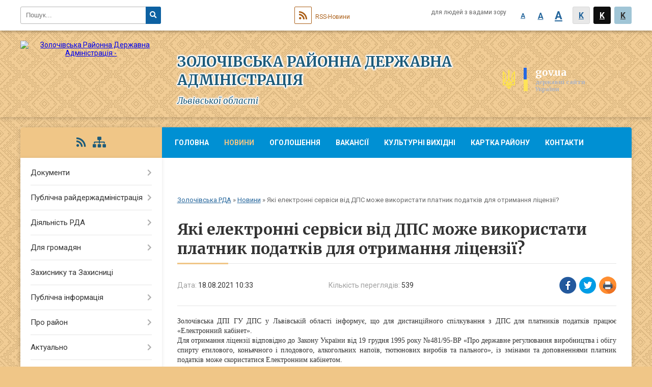

--- FILE ---
content_type: text/html; charset=UTF-8
request_url: https://zolochiv-rda.gov.ua/news/1629272061/
body_size: 12660
content:
<!DOCTYPE html>
<html lang="uk">
<head>
	<!--[if IE]><meta http-equiv="X-UA-Compatible" content="IE=edge"><![endif]-->
	<meta charset="utf-8">
	<meta name="viewport" content="width=device-width, initial-scale=1">
	<!--[if IE]><script>
		document.createElement('header');
		document.createElement('nav');
		document.createElement('main');
		document.createElement('section');
		document.createElement('article');
		document.createElement('aside');
		document.createElement('footer');
		document.createElement('figure');
		document.createElement('figcaption');
	</script><![endif]-->
	<title>Які електронні сервіси від ДПС може використати платник податків для отримання ліцензії? | Золочівська районна державна адміністрація Львівської області</title>
	<meta name="description" content="Золочівська ДПІ ГУ ДПС у Львівській області інформує, що для дистанційного спілкування з ДПС для платників податків працює &amp;laquo;Електронний кабінет&amp;raquo;. . . Для отримання ліцензії відповідно до Закону України від 19 грудня 1995 року №4">
	<meta name="keywords" content="Які, електронні, сервіси, від, ДПС, може, використати, платник, податків, для, отримання, ліцензії?, |, Золочівська, районна, державна, адміністрація, Львівської, області">

	
		<meta property="og:image" content="https://rada.info/upload/users_files/20858831/e8d03bc4ed79ae6f26f26b5a2ced790d.png">
	<meta property="og:image:width" content="960">
	<meta property="og:image:height" content="540">
			<meta property="og:title" content="Які електронні сервіси від ДПС може використати платник податків для отримання ліцензії?">
			<meta property="og:description" content="Золочівська ДПІ ГУ ДПС у Львівській області інформує, що для дистанційного спілкування з ДПС для платників податків працює &amp;laquo;Електронний кабінет&amp;raquo;. ">
			<meta property="og:type" content="article">
	<meta property="og:url" content="https://zolochiv-rda.gov.ua/news/1629272061/">
	
	
		<meta name="robots" content="">
		
	<link rel="apple-touch-icon" sizes="57x57" href="https://rda.org.ua/apple-icon-57x57.png">
	<link rel="apple-touch-icon" sizes="60x60" href="https://rda.org.ua/apple-icon-60x60.png">
	<link rel="apple-touch-icon" sizes="72x72" href="https://rda.org.ua/apple-icon-72x72.png">
	<link rel="apple-touch-icon" sizes="76x76" href="https://rda.org.ua/apple-icon-76x76.png">
	<link rel="apple-touch-icon" sizes="114x114" href="https://rda.org.ua/apple-icon-114x114.png">
	<link rel="apple-touch-icon" sizes="120x120" href="https://rda.org.ua/apple-icon-120x120.png">
	<link rel="apple-touch-icon" sizes="144x144" href="https://rda.org.ua/apple-icon-144x144.png">
	<link rel="apple-touch-icon" sizes="152x152" href="https://rda.org.ua/apple-icon-152x152.png">
	<link rel="apple-touch-icon" sizes="180x180" href="https://rda.org.ua/apple-icon-180x180.png">
	<link rel="icon" type="image/png" sizes="192x192"  href="https://rda.org.ua/android-icon-192x192.png">
	<link rel="icon" type="image/png" sizes="32x32" href="https://rda.org.ua/favicon-32x32.png">
	<link rel="icon" type="image/png" sizes="96x96" href="https://rda.org.ua/favicon-96x96.png">
	<link rel="icon" type="image/png" sizes="16x16" href="https://rda.org.ua/favicon-16x16.png">
	<link rel="manifest" href="https://rda.org.ua/manifest.json">
	<meta name="msapplication-TileColor" content="#ffffff">
	<meta name="msapplication-TileImage" content="https://rda.org.ua/ms-icon-144x144.png">
	<meta name="theme-color" content="#ffffff">

	<link href="https://fonts.googleapis.com/css?family=Merriweather:400i,700|Roboto:400,400i,700,700i&amp;subset=cyrillic-ext" rel="stylesheet">
	<link rel="stylesheet" href="https://rda.org.ua/themes/ukraine/css/styles_vip.css?ver=2.25">
	<link rel="stylesheet" href="https://rda.org.ua/themes/ukraine/css/406/theme_vip.css?v=1769024066">
	<!--[if lt IE 9]>
	<script src="https://oss.maxcdn.com/html5shiv/3.7.2/html5shiv.min.js"></script>
	<script src="https://oss.maxcdn.com/respond/1.4.2/respond.min.js"></script>
	<![endif]-->
	<!--[if gte IE 9]>
	<style type="text/css">
		.gradient { filter: none; }
	</style>
	<![endif]-->

</head>
<body class="">

	<a href="#top_menu" class="skip-link link" aria-label="Перейти до головного меню (Alt+1)" accesskey="1">Перейти до головного меню (Alt+1)</a>
	<a href="#left_menu" class="skip-link link" aria-label="Перейти до бічного меню (Alt+2)" accesskey="2">Перейти до бічного меню (Alt+2)</a>
    <a href="#main_content" class="skip-link link" aria-label="Перейти до головного вмісту (Alt+3)" accesskey="3">Перейти до текстового вмісту (Alt+3)</a>


		<div id="all_screen">

						<section class="search_menu">
				<div class="wrap">
					<div class="row">
						<div class="grid-25 fl">
							<form action="https://zolochiv-rda.gov.ua/search/" class="search">
								<input type="text" name="q" value="" placeholder="Пошук..." aria-label="Введіть пошукову фразу" required>
								<button type="submit" name="search" value="y" aria-label="Натисніть для здійснення пошуку"><i class="fa fa-search"></i></button>
							</form>
							<a id="alt_version_eye" href="//alt.zolochiv-rda.gov.ua/" title="Версія для людей із вадами зору"><i class="far fa-eye"></i></a>
						</div>
						<div class="grid-75">
							<div class="row">
								<div class="grid-25" style="padding-top: 13px;">
									<div id="google_translate_element"></div>
								</div>
								<div class="grid-25" style="padding-top: 13px;">
									<a href="https://rda.org.ua/rss/406/" class="rss"><span><i class="fa fa-rss"></i></span> RSS-Новини</a>
								</div>
								<div class="grid-50 alt_version_block">

									<div class="alt_version">
										<div class="control_button">
											<a href="//alt.zolochiv-rda.gov.ua/?view=text-small" class="text-small" rel="nofollow">A</a>
											<a href="//alt.zolochiv-rda.gov.ua/?view=text-medium" class="text-medium" rel="nofollow">A</a>
											<a href="//alt.zolochiv-rda.gov.ua/?view=text-large" class="text-large" rel="nofollow">A</a>
											<a href="//alt.zolochiv-rda.gov.ua/?view=text-color-normal" class="text-color-normal" rel="nofollow">K</a>
											<a href="//alt.zolochiv-rda.gov.ua/?view=text-color-inverse" class="text-color-inverse" rel="nofollow">K</a>
											<a href="//alt.zolochiv-rda.gov.ua/?view=text-color-colored" class="text-color-colored" rel="nofollow">K</a>
										</div>
										<div class="for_people">
											для людей з вадами зору
										</div>
										<div class="clearfix"></div>
									</div>

								</div>
								<div class="clearfix"></div>
							</div>
						</div>
						<div class="clearfix"></div>
					</div>
				</div>
			</section>
			
			<header>
				<div class="wrap">
					<div class="row">

						<div class="grid-75 title fr">
							<div class="gov_logo">
								<img class="svg" src="https://rda.org.ua/themes/ukraine/img/gerb.svg">
								<span class="devider"></span>
								<span class="gov_title">
									<b>gov.ua</b>
									<small>державні сайти України</small>
								</span>
							</div>
							<div class="slogans">
								<div class="slogan_1">Золочівська районна державна адміністрація</div>
								<div class="slogan_2">Львівської області</div>
							</div>
						</div>
						<div class="grid-25 logo fl">
							<a href="https://zolochiv-rda.gov.ua/" id="logo">
								<img src="https://rada.info/upload/users_files/20858831/gerb/gerb.png" alt="Золочівська Районна Державна Адміністрація - ">
							</a>
						</div>
						<div class="clearfix"></div>

					</div>
				</div>
			</header>

			<div class="wrap">
				<section class="middle_block">

					<div class="row">
						<div class="grid-75 fr">
							<nav class="main_menu" id="top_menu">
								<ul>
																		<li>
										<a href="https://zolochiv-rda.gov.ua/main/">Головна</a>
																			</li>
																		<li class="active">
										<a href="https://zolochiv-rda.gov.ua/news/">Новини</a>
																			</li>
																		<li>
										<a href="https://zolochiv-rda.gov.ua/ogoloshennya-21-54-10-09-06-2021/">Оголошення</a>
																			</li>
																		<li>
										<a href="https://zolochiv-rda.gov.ua/vakansii-11-39-58-28-02-2024/">Вакансії</a>
																			</li>
																		<li>
										<a href="https://zolochiv-rda.gov.ua/kulturni-vihidni-14-18-34-15-06-2023/">Культурні вихідні</a>
																			</li>
																		<li>
										<a href="https://zolochiv-rda.gov.ua/structure/">Картка району</a>
																			</li>
																		<li>
										<a href="https://zolochiv-rda.gov.ua/feedback/">Контакти</a>
																			</li>
																		<li>
										<a href="https://zolochiv-rda.gov.ua/photo/">Фотогалерея</a>
																			</li>
																										</ul>

								<button class="menu-button" id="open-button"><i class="fas fa-bars"></i> Меню сайту</button>

							</nav>
							
							<div class="clearfix"></div>

														<section class="bread_crumbs">
								<div xmlns:v="http://rdf.data-vocabulary.org/#"><a href="https://zolochiv-rda.gov.ua/">Золочівська РДА</a> &raquo; <a href="https://zolochiv-rda.gov.ua/news/">Новини</a>  &raquo; <span>Які електронні сервіси від ДПС може використати платник податків для отримання ліцензії?</span></div>
							</section>
							
							<main id="main_content">

																											<h1>Які електронні сервіси від ДПС може використати платник податків для отримання ліцензії?</h1>


<div class="row">
	<div class="grid-30 one_news_date">
		Дата: <span>18.08.2021 10:33</span>
	</div>
	<div class="grid-30 one_news_count">
		Кількість переглядів: <span>539</span>
	</div>
		<div class="grid-30 one_news_socials">
		<button class="social_share" data-type="fb"><img src="https://rda.org.ua/themes/ukraine/img/share/fb.png"></button>
		<button class="social_share" data-type="tw"><img src="https://rda.org.ua/themes/ukraine/img/share/tw.png"></button>
		<button class="print_btn" onclick="window.print();"><img src="https://rda.org.ua/themes/ukraine/img/share/print.png"></button>
	</div>
		<div class="clearfix"></div>
</div>

<hr>

<p style="margin-left:-1.0cm; text-align:justify; margin:0cm 0cm 0.0001pt"><span style="font-size:14px;"><span style="font-family:Georgia,serif;">Золочівська ДПІ ГУ ДПС у Львівській області інформує, що для дистанційного спілкування з ДПС для платників податків працює &laquo;Електронний кабінет&raquo;. </span></span></p>

<p style="margin-left:-1.0cm; text-align:justify; margin:0cm 0cm 0.0001pt"><span style="font-size:14px;"><span style="font-family:Georgia,serif;">Для отримання ліцензії відповідно до Закону України від 19 грудня 1995 року №481/95-ВР &laquo;Про державне регулювання виробництва і обігу спирту етилового, коньячного і плодового, алкогольних напоїв, тютюнових виробів та пального&raquo;, із змінами та доповненнями платник податків може скористатися Електронним кабінетом.</span></span></p>

<p style="margin-left:-1.0cm; text-align:justify; margin:0cm 0cm 0.0001pt"><span style="font-size:14px;"><span style="font-family:Georgia,serif;">Перший крок &ndash; це подання заяви засобами інформаційно-телекомунікаційної системи &quot;Електронний кабінет&quot;, вхід до якої здійснюється за адресою: <a href="http://cabinet.tax.gov.ua/" title=""><span style="text-decoration:none">http://cabinet.tax.gov.ua/</span></a> (Розділ листування з ДПС). Крім цього, таку заяву можна також подати до контролюючого органу за місцем торгівлі суб&rsquo;єкта господарювання, місцем формування поїзда (приписки судна) безпосередньо до контролюючого органу чи поштою (рекомендованим листом).</span></span></p>

<p style="margin-left:-1.0cm; text-align:justify; margin:0cm 0cm 0.0001pt"><span style="font-size:14px;"><span style="font-family:Georgia,serif;">Покрокову інформацію щодо адміністративних послуг (до яких належить і видача ліцензій), які надаються Головним управлінням ДПС у Львівській області, інформаційними картками адміністративних послуг та зразками документів, необхідних для їх отримання, можна ознайомитись на субсайті Головного управління ДПС у Львівській області&raquo; у розділі &laquo;Адміністративні послуги&raquo; (lv.tax.gov.ua).</span></span></p>

<p style="margin-left:-1.0cm; text-align:justify; margin:0cm 0cm 0.0001pt"><span style="font-size:14px;"><span style="font-family:Georgia,serif;">Разом з цим для зручності платників податків в ДПС працює сервіс повідомлення суб&rsquo;єктів господарювання про сплив терміну чергового платежу за ліцензію, призупинення дії ліцензії або анулювання ліцензії на певний вид діяльності.</span></span></p>

<p style="margin-left:-1.0cm; text-align:justify; margin:0cm 0cm 0.0001pt"><span style="font-size:14px;"><span style="font-family:Georgia,serif;">Повідомлення про необхідність внесення чергового платежу за ліцензію автоматично формується та направляється суб&rsquo;єкту господарювання засобами електронного зв&rsquo;язку за 30, за 20, за 10, за 5 днів до настання терміну сплати за ліцензію.</span></span></p>

<p style="margin-left:-1.0cm; text-align:justify; margin:0cm 0cm 0.0001pt"><span style="font-size:14px;"><span style="font-family:Georgia,serif;">Щодо плати за ліцензію, то інформацію про розрахункові рахунки для внесення плати за ліцензію розміщено: на вебпорталі ДПС у розділі &quot;Бюджетні рахунки&quot;&nbsp;(<a href="https://tax.gov.ua/byudjetni-rahunki/" title=""><span style="text-decoration:none">https://tax.gov.ua/byudjetni-rahunki/</span></a>) та у місцях прийому суб&rsquo;єктів звернень контролюючими органами.<img alt="Фото без опису"  alt="" src="https://rada.info/upload/users_files/20858831/e8d03bc4ed79ae6f26f26b5a2ced790d.png" style="width: 960px; height: 540px;" /></span></span></p>
<div class="clearfix"></div>

<hr>



<p><a href="https://zolochiv-rda.gov.ua/news/" class="btn btn-grey">&laquo; повернутися</a></p>																	
							</main>
						</div>
						<div class="grid-25 fl">

							<div class="project_name">
								<a href="https://rda.org.ua/rss/406/" rel="nofollow" target="_blank" title="RSS-стрічка новин сайту"><i class="fas fa-rss"></i></a>
																																								<a href="https://zolochiv-rda.gov.ua/sitemap/" title="Мапа сайту"><i class="fas fa-sitemap"></i></a>
							</div>
														<aside class="left_sidebar">

																<nav class="sidebar_menu" id="left_menu">
									<ul>
																				<li>
											<a href="https://zolochiv-rda.gov.ua/docs/">Документи</a>
																						<i class="fa fa-chevron-right"></i>
											<ul>
																								<li>
													<a href="https://zolochiv-rda.gov.ua/kolektivni-dogovori-11-48-08-11-08-2021/">Колективні договори</a>
																									</li>
																								<li>
													<a href="https://zolochiv-rda.gov.ua/rozporyadzhennya-16-16-45-11-08-2021/">Архів розпоряджень</a>
																										<i class="fa fa-chevron-right"></i>
													<ul>
																												<li><a href="https://zolochiv-rda.gov.ua/rozporyadzhennya-golovi-zolochivskoi-rajonnoi-derzhavnoi-administracii-za-2021-rik-17-15-02-20-09-2021/">Розпорядження голови Золочівської районної державної адміністрації за 2021 рік</a></li>
																												<li><a href="https://zolochiv-rda.gov.ua/pro-zatverdzhennya-poryadku-rozroblennya-rajonnih-bjudzhetnih-cilovih-program-monitoringu-ta-zvitnosti-schodo-ih-vikonannya-rozporyadzhennya-№-26-vid-25012013-roku-17-30-23-20-09-2021/">Про затвердження Порядку розроблення районних (бюджетних) цільових програм, моніторингу та звітності щодо їх виконання (РОЗПОРЯДЖЕННЯ № 26 від 25.01.2013 року)</a></li>
																																									</ul>
																									</li>
																																			</ul>
																					</li>
																				<li>
											<a href="https://zolochiv-rda.gov.ua/publichna-rajderzhadministraciya-13-01-33-10-06-2021/">Публічна райдержадміністрація</a>
																						<i class="fa fa-chevron-right"></i>
											<ul>
																								<li>
													<a href="https://zolochiv-rda.gov.ua/kerivnictvo-13-03-00-10-06-2021/">Керівництво</a>
																									</li>
																								<li>
													<a href="https://zolochiv-rda.gov.ua/zvit-golovi-rajderzhadministracii-13-09-32-10-06-2021/">Звіт голови райдержадміністрації</a>
																									</li>
																								<li>
													<a href="https://zolochiv-rda.gov.ua/telefonnij-dovidnik-13-09-48-10-06-2021/">Телефонний довідник</a>
																									</li>
																								<li>
													<a href="https://zolochiv-rda.gov.ua/​​​​​​​strukturni-pidrozdili-13-10-01-10-06-2021/">​​​​​​​Структурні підрозділи</a>
																										<i class="fa fa-chevron-right"></i>
													<ul>
																												<li><a href="https://zolochiv-rda.gov.ua/viddil-dokumentoobigukontroljuorganizacijnoi-roboti-ta-zvernen-gromadyan-12-23-51-07-07-2021/">Відділ документообігу,контролю,організаційної роботи та звернень громадян</a></li>
																												<li><a href="https://zolochiv-rda.gov.ua/viddil-pravovogo-zabezpechennyamobilizacijnoi-roboti-ta-z-pitan-personalu-12-53-32-07-07-2021/">Відділ правового забезпечення та питань персоналу</a></li>
																												<li><a href="https://zolochiv-rda.gov.ua/sluzhba-u-spravah-ditej-18-47-23-10-07-2021/">Служба у справах дітей</a></li>
																												<li><a href="https://zolochiv-rda.gov.ua/arhivnij-viddil-14-00-32-02-07-2021/">Архівний відділ</a></li>
																												<li><a href="https://zolochiv-rda.gov.ua/viddil-palivnoenergetichnogo-kompleksuekonomichnogo-rozvitku-ta-silskogo-gospodarstva-15-59-57-07-07-2021/">Відділ економічного розвитку та сільського господарства</a></li>
																												<li><a href="https://zolochiv-rda.gov.ua/sektor-z-pitan-oboronnoi-roboticivilnogo-zahistu-ta-vzaemodii-z-pravoohoronnimi-organami-16-18-58-07-07-2021/">Відділ з питань оборонної роботи,цивільного захисту та взаємодії з правоохоронними органами</a></li>
																												<li><a href="https://zolochiv-rda.gov.ua/viddil-derzhavnoi-reestracii-cifrovogo-rozvitku-cifrovih-transformacij-i-cifrovizacii-organizacii-diyalnosti-centriv-nadannya-administrativnih-poslug-15-46-05-01-11-2022/">Відділ цифрового розвитку, цифрових трансформацій і цифровізації, організації діяльності центрів надання адміністративних послуг</a></li>
																												<li><a href="https://zolochiv-rda.gov.ua/viddil-infrastrukturi-zhitlovokomunalnogo-gospodarstva-ta-ekologii-16-18-13-01-11-2022/">Управління розвитку громад та територій</a></li>
																												<li><a href="https://zolochiv-rda.gov.ua/viddil-osviti-ohoroni-zdorovya-kulturi-ta-sportu-16-25-03-01-11-2022/">Відділ освіти, охорони здоров'я та спорту</a></li>
																												<li><a href="https://zolochiv-rda.gov.ua/viddil-vedennya-derzhavnogo-reestru-viborciv-00-08-01-11-07-2021/">Відділ ведення державного реєстру виборців</a></li>
																												<li><a href="https://zolochiv-rda.gov.ua/sektor-z-pitan-vnutrishnogo-auditu-19-50-35-17-04-2024/">Сектор з питань  внутрішнього аудиту</a></li>
																												<li><a href="https://zolochiv-rda.gov.ua/viddil-informacijnoi-diyalnosti-ta-komunikacij-z-gromadskistju-12-39-21-22-10-2021/">Відділ інформаційної діяльності, комунікацій з громадськістю та з питань культури</a></li>
																												<li><a href="https://zolochiv-rda.gov.ua/viddil-mistobuduvannya-ta-arhitekturi-17-53-58-17-01-2022/">Відділ містобудування та архітектури</a></li>
																												<li><a href="https://zolochiv-rda.gov.ua/sektor-z-pitan-zapobigannya-ta-viyavlennya-korupcii-13-58-54-10-12-2024/">Сектор з питань запобігання та виявлення корупції</a></li>
																												<li><a href="https://zolochiv-rda.gov.ua/upravlinnya-socialnogo-zahistu-naselennya-16-34-57-07-07-2023/">Управління соціального захисту населення</a></li>
																												<li><a href="https://zolochiv-rda.gov.ua/finansove-upravlinnya-16-55-54-07-07-2023/">Фінансове управління</a></li>
																												<li><a href="https://zolochiv-rda.gov.ua/viddil-mobilizacijnoi-roboti-aparatu-15-23-06-01-11-2022/">Відділ мобілізаційної роботи</a></li>
																												<li><a href="https://zolochiv-rda.gov.ua/viddil-finansovogospodarskogo-zabezpechennya-aparatu-15-29-43-01-11-2022/">Відділ фінансово-господарського забезпечення</a></li>
																																									</ul>
																									</li>
																								<li>
													<a href="https://zolochiv-rda.gov.ua/reglament-roboti-13-10-36-10-06-2021/">Регламент роботи</a>
																									</li>
																								<li>
													<a href="https://zolochiv-rda.gov.ua/​​​​​​​pravila-vnutrishnogo-ta-sluzhbovogo-rozporyadku-13-11-33-10-06-2021/">​​​​​​​Правила внутрішнього та службового розпорядку</a>
																									</li>
																								<li>
													<a href="https://zolochiv-rda.gov.ua/​​​​​​​funkcii-ta-povnovazhennya-13-11-52-10-06-2021/">​​​​​​​Функції та повноваження</a>
																									</li>
																								<li>
													<a href="https://zolochiv-rda.gov.ua/​​​​​​​osnovni-zavdannya-13-12-27-10-06-2021/">​​​​​​​Основні завдання</a>
																									</li>
																																			</ul>
																					</li>
																				<li>
											<a href="https://zolochiv-rda.gov.ua/diyalnist-rda-13-15-05-10-06-2021/">Діяльність РДА</a>
																						<i class="fa fa-chevron-right"></i>
											<ul>
																								<li>
													<a href="https://zolochiv-rda.gov.ua/​​​​​​​normativna-baza-13-15-26-10-06-2021/">​​​​​​​Нормативна база</a>
																									</li>
																								<li>
													<a href="https://zolochiv-rda.gov.ua/publichni-zakupivli-13-20-26-10-06-2021/">Публічні закупівлі</a>
																									</li>
																								<li>
													<a href="https://zolochiv-rda.gov.ua/socialnoekonomichnij-rozvitok-13-21-57-10-06-2021/">Соціально-економічний розвиток</a>
																									</li>
																								<li>
													<a href="https://zolochiv-rda.gov.ua/bjudzhetna-prozorist-13-22-11-10-06-2021/">Бюджетна прозорість</a>
																									</li>
																								<li>
													<a href="https://zolochiv-rda.gov.ua/regulyatovna-politika-13-22-42-10-06-2021/">Регуляторна політика</a>
																									</li>
																								<li>
													<a href="https://zolochiv-rda.gov.ua/detiniziciya-praci-13-22-58-10-06-2021/">Детінізіція праці</a>
																									</li>
																								<li>
													<a href="https://zolochiv-rda.gov.ua/plani-ta-zviti-13-23-52-10-06-2021/">Плани та звіти</a>
																									</li>
																								<li>
													<a href="https://zolochiv-rda.gov.ua/investicijna-diyalnist-13-24-05-10-06-2021/">Інвестиційна діяльність</a>
																									</li>
																																			</ul>
																					</li>
																				<li>
											<a href="https://zolochiv-rda.gov.ua/dlya-gromadyan-13-25-47-10-06-2021/">Для громадян</a>
																						<i class="fa fa-chevron-right"></i>
											<ul>
																								<li>
													<a href="https://zolochiv-rda.gov.ua/gromadski-obgovorennya-13-32-03-10-06-2021/">Громадські обговорення</a>
																									</li>
																								<li>
													<a href="https://zolochiv-rda.gov.ua/zvernennya-gromadyan-13-33-34-10-06-2021/">​​​​​​​Звернення громадян</a>
																									</li>
																								<li>
													<a href="https://zolochiv-rda.gov.ua/gromadska-rada-13-27-35-10-06-2021/">Громадська рада</a>
																										<i class="fa fa-chevron-right"></i>
													<ul>
																												<li><a href="https://zolochiv-rda.gov.ua/plan-roboti-13-28-01-10-06-2021/">План роботи</a></li>
																												<li><a href="https://zolochiv-rda.gov.ua/​​​​​​​protokoli-zasidan-13-30-00-10-06-2021/">​​​​​​​Протоколи засідань</a></li>
																												<li><a href="https://zolochiv-rda.gov.ua/​​​​​​​sklad-polozhennya-reglament-13-31-18-10-06-2021/">​​​​​​​Склад, положення, регламент</a></li>
																												<li><a href="https://zolochiv-rda.gov.ua/formuvannya-gromadskoi-radi-17-09-03-15-09-2021/">Формування Громадської ради</a></li>
																																									</ul>
																									</li>
																								<li>
													<a href="https://zolochiv-rda.gov.ua/kiberbezpeka-10-07-23-01-06-2023/">Кібербезпека</a>
																									</li>
																																			</ul>
																					</li>
																				<li>
											<a href="https://zolochiv-rda.gov.ua/zahisniku-ta-zahisnici-13-31-59-08-01-2025/">Захиснику та Захисниці</a>
																					</li>
																				<li>
											<a href="https://zolochiv-rda.gov.ua/publichna-informaciya-13-35-10-10-06-2021/">Публічна інформація</a>
																						<i class="fa fa-chevron-right"></i>
											<ul>
																								<li>
													<a href="https://zolochiv-rda.gov.ua/​​​​​​​vidkriti-dani-13-35-39-10-06-2021/">​​​​​​​Відкриті дані</a>
																									</li>
																								<li>
													<a href="https://zolochiv-rda.gov.ua/​​​​​​​zviti-13-35-54-10-06-2021/">​​​​​​​Звіти</a>
																									</li>
																								<li>
													<a href="https://zolochiv-rda.gov.ua/​​​​​​​oformlennya-zapitu-13-51-03-10-06-2021/">​​​​​​​Оформлення запиту</a>
																									</li>
																								<li>
													<a href="https://zolochiv-rda.gov.ua/poryadok-oskarzhennya-13-51-31-10-06-2021/">Порядок оскарження</a>
																									</li>
																								<li>
													<a href="https://zolochiv-rda.gov.ua/​​​​​​​poryadok-podannya-ta-skladannya-zapitiv-na-informaciju-13-51-53-10-06-2021/">​​​​​​​Порядок подання та складання запитів на інформацію</a>
																									</li>
																																			</ul>
																					</li>
																				<li>
											<a href="https://zolochiv-rda.gov.ua/pro-rajon-14-09-26-10-06-2021/">Про район</a>
																						<i class="fa fa-chevron-right"></i>
											<ul>
																								<li>
													<a href="https://zolochiv-rda.gov.ua/kultura-14-10-08-10-06-2021/">Культура</a>
																									</li>
																								<li>
													<a href="https://zolochiv-rda.gov.ua/istorichnij-naris-14-10-24-10-06-2021/">Історичний нарис</a>
																									</li>
																								<li>
													<a href="https://zolochiv-rda.gov.ua/​​​​​​​geografichni-vidomosti-14-10-43-10-06-2021/">​​​​​​​Географічні відомості</a>
																									</li>
																								<li>
													<a href="https://zolochiv-rda.gov.ua/znakovi-postati-14-10-58-10-06-2021/">Знакові постаті</a>
																									</li>
																								<li>
													<a href="https://zolochiv-rda.gov.ua/​​​​​​​rajon-turistichnij-14-11-30-10-06-2021/">Туризм</a>
																										<i class="fa fa-chevron-right"></i>
													<ul>
																												<li><a href="https://zolochiv-rda.gov.ua/zolochivskij-zamok-22-34-44-22-06-2021/">Золочівський замок</a></li>
																												<li><a href="https://zolochiv-rda.gov.ua/muzejkriivka-voiniv-upa-22-37-10-22-06-2021/">Музей-криївка воїнів УПА</a></li>
																																									</ul>
																									</li>
																								<li>
													<a href="https://zolochiv-rda.gov.ua/promislovist-ta-silske-gospodarstvo-14-11-57-10-06-2021/">Промисловість та сільське господарство</a>
																									</li>
																																			</ul>
																					</li>
																				<li>
											<a href="https://zolochiv-rda.gov.ua/aktualno-14-13-28-10-06-2021/">Актуально</a>
																						<i class="fa fa-chevron-right"></i>
											<ul>
																								<li>
													<a href="https://zolochiv-rda.gov.ua/protidiya-domashnomu-nasilstvu-14-13-46-10-06-2021/">Протидія домашньому насильству</a>
																									</li>
																								<li>
													<a href="https://zolochiv-rda.gov.ua/​​​​​​​zahisnik-ukraini-14-14-09-10-06-2021/">​​​​​​​"Захисник України"</a>
																									</li>
																								<li>
													<a href="https://zolochiv-rda.gov.ua/evrointegracijnijdajdzhest-14-14-59-10-06-2021/">Євроінтеграційний процес</a>
																									</li>
																								<li>
													<a href="https://zolochiv-rda.gov.ua/granti-14-15-14-10-06-2021/">Гранти</a>
																									</li>
																								<li>
													<a href="https://zolochiv-rda.gov.ua/​​​​​​​zapobigannya-proyavam-korupcii-14-15-29-10-06-2021/">​​​​​​​Запобігання проявам корупції</a>
																										<i class="fa fa-chevron-right"></i>
													<ul>
																												<li><a href="https://zolochiv-rda.gov.ua/povidomiti-pro-korupciju-15-31-59-19-06-2025/">Повідомити про корупцію</a></li>
																																									</ul>
																									</li>
																								<li>
													<a href="https://zolochiv-rda.gov.ua/​​​​​​​provedennya-chergovogo-etapu-deklaruvannya-14-15-39-10-06-2021/">​​​​​​​Декларування</a>
																									</li>
																								<li>
													<a href="https://zolochiv-rda.gov.ua/programi-pidtrimki-agrariiv-2024-r-15-59-05-20-03-2024/">Програми підтримки аграріїв на 2024 рік</a>
																									</li>
																								<li>
													<a href="https://zolochiv-rda.gov.ua/protidiya-torgivli-ljudmi-15-31-01-10-01-2024/">Протидія торгівлі людьми</a>
																									</li>
																								<li>
													<a href="https://zolochiv-rda.gov.ua/zahodi-profilaktiki-otruennya-bdzhil-10-17-42-05-04-2024/">Заходи профілактики отруєння бджіл</a>
																									</li>
																								<li>
													<a href="https://zolochiv-rda.gov.ua/konsultacijnij-centr-upovnovazhenogo-verhovnoi-radi-ukraini-z-prav-ljudini-12-40-13-23-08-2023/">Консультаційний центр Уповноваженого Верховної Ради України з прав людини</a>
																									</li>
																								<li>
													<a href="https://zolochiv-rda.gov.ua/pravila-zastosuvannya-pesticidiv-i-agrohimikativ-19-18-31-23-05-2023/">Правила застосування пестицидів і агрохімікатів</a>
																									</li>
																								<li>
													<a href="https://zolochiv-rda.gov.ua/rozyasnennya-schodo-minimalnogo-podatkovogo-zobov’yazannya-13-15-58-06-10-2023/">Роз'яснення щодо мінімального податкового зобов’язання</a>
																									</li>
																								<li>
													<a href="https://zolochiv-rda.gov.ua/nadannya-bezoplatnoi-pervinnoi-pravovoi-dopomogi-10-57-07-05-10-2021/">Безоплатна правнича допомога</a>
																									</li>
																								<li>
													<a href="https://zolochiv-rda.gov.ua/Ґenderna-rivnist-12-28-59-23-04-2025/">Ґендерна рівність</a>
																									</li>
																								<li>
													<a href="https://zolochiv-rda.gov.ua/komisiya-z-obstezhennya-ob’ektiv-neruhomogo-majna-dlya-prozhivannya-vpo-pri-zolochivskij-rva-14-09-47-29-05-2025/">Комісія з обстеження об’єктів нерухомого майна для проживання ВПО при Золочівській РВА</a>
																									</li>
																																			</ul>
																					</li>
																				<li>
											<a href="https://zolochiv-rda.gov.ua/pasport-rajonu-22-04-26-21-10-2021/">Паспорт району</a>
																					</li>
																				<li>
											<a href="https://zolochiv-rda.gov.ua/kosultativnokoordinacijnij-centr-20-45-10-28-10-2022/">Офіс з підтримки цивільного населення при Золочівській районній військовій адміністрації</a>
																					</li>
																													</ul>
								</nav>

								
																	<div class="petition_block">

	<div class="petition_title">Електронні петиції</div>
	
			<div class="none_petition">Немає петицій, за які можна голосувати</div>
			
					<p><a href="#auth_petition" class="open-popup add_petition btn btn-yellow btn-small btn-block"><i class="fas fa-plus-circle"></i> Створити петицію</a></p>
			
</div>								
																	<div class="appeals_block">

	
				
				<div class="alert alert-info">
			<a href="#auth_person" class="alert-link open-popup"><i class="fas fa-unlock-alt"></i> Кабінет посадової особи</a>
		</div>
			
	
</div>								
								
																<div id="banner_block">

									<p style="text-align: center;"><a rel="nofollow" href="https://zolochiv-rda.gov.ua/povidomiti-pro-korupciju-15-31-59-19-06-2025/"><img alt="Фото без опису" src="https://rada.info/upload/users_files/20858831/b915f4fd72c54ddbc1ba17b3faf098a3.jpg" style="width: 280px; height: 104px;" /></a></p>

<p style="text-align: center;"><a rel="nofollow" href="https://zolochiv-rda.gov.ua/feedback/" rel="nofollow" target="_blank"><img alt="Фото без опису" src="https://rada.info/upload/users_files/20858831/8a9bbfae1040e640574cd2264da232b1.png" style="width: 264px; height: 82px;" /></a></p>

<p style="text-align: center;"><a rel="nofollow" href="https://www.president.gov.ua/" rel="nofollow"><img alt="Фото без опису" src="https://rada.info/upload/users_files/04057505/b2708c25a5996bd45da38c95604397a8.png" style="height: 82px; width: 262px;" /></a></p>

<p style="text-align: center;"><a rel="nofollow" href="https://www.rada.gov.ua/" rel="nofollow"><img alt="Фото без опису" src="https://rada.info/upload/users_files/04057505/173c92be62f906de4a09c2edff73523c.png" style="height: 77px; width: 262px;" /></a></p>

<p style="text-align: center;"><a rel="nofollow" href="https://www.kmu.gov.ua/" rel="nofollow"><img alt="Фото без опису" src="https://rada.info/upload/users_files/04057505/b79b95d684601ebcde94a642b862bb39.png" style="height: 77px; width: 262px;" /></a></p>

<p style="text-align: center;"><a rel="nofollow" href="http://gis.loda.gov.ua" rel="nofollow"><img alt="Фото без опису" src="https://rada.info/upload/users_files/20858831/1ad8e3601bd73eaacf5a4309aa053a24.jpg" style="width: 265px; height: 148px;" /></a></p>

<p style="text-align: center;">&nbsp;</p>
									<div class="clearfix"></div>

									
									<div class="clearfix"></div>

								</div>
								
							</aside>
						</div>
						<div class="clearfix"></div>
					</div>

					
				</section>

			</div>

			<section class="footer_block">
				<div class="mountains">
				<div class="wrap">
					<div class="other_projects">
						<a href="https://rda.org.ua/" target="_blank" rel="nofollow"><img src="https://rada.info/upload/footer_banner/b_rda_new.png" alt="Веб-сайти для районних державних адміністрацій України - RDA.ORG.UA"></a>
						<a href="https://gromada.org.ua/" target="_blank" rel="nofollow"><img src="https://rada.info/upload/footer_banner/b_gromada_new.png" alt="Веб-сайти для громад України - GROMADA.ORG.UA"></a>
						<a href="https://rayrada.org.ua/" target="_blank" rel="nofollow"><img src="https://rada.info/upload/footer_banner/b_rayrada_new.png" alt="Веб-сайти для районних рад України - RAYRADA.ORG.UA"></a>
						<a href="https://osv.org.ua/" target="_blank" rel="nofollow"><img src="https://rada.info/upload/footer_banner/b_osvita_new.png?v=1" alt="Веб-сайти для відділів освіти та освітніх закладів - OSV.ORG.UA"></a>
						<a href="https://gromada.online/" target="_blank" rel="nofollow"><img src="https://rada.info/upload/footer_banner/b_other_new.png" alt="Розробка офіційних сайтів державним організаціям"></a>
					</div>
					<div class="under_footer">
						Золочівська РДА - 2021-2026 &copy; Весь контент доступний за ліцензією <a href="https://creativecommons.org/licenses/by/4.0/deed.uk" target="_blank" rel="nofollow">Creative Commons Attribution 4.0 International License</a>, якщо не зазначено інше.
					</div>
				</div>
				</div>
			</section>

			<footer>
				<div class="wrap">
					<div class="row">
						<div class="grid-25 socials">
							<a href="https://rda.org.ua/rss/406/" rel="nofollow" target="_blank" title="RSS-стрічка новин"><i class="fas fa-rss"></i></a>
							<i class="fab fa-twitter"></i>							<i class="fab fa-instagram"></i>							<i class="fab fa-facebook-f"></i>							<i class="fab fa-youtube"></i>						</div>
						<div class="grid-25 admin_auth_block">
														<a href="#auth_block" class="open-popup"><i class="fa fa-lock"></i> Вхід для <u>адміністратора</u></a>
													</div>
						<div class="grid-25">
							<div class="school_ban">
								<div class="row">
									<div class="grid-50" style="text-align: right;"><a href="https://rda.org.ua/" target="_blank" rel="nofollow"><img src="//rda.org.ua/gromada_orgua_88x31.png" alt="rda.org.ua - веб сайти РДА України"></a></div>
									<div class="grid-50 last"><a href="#get_gromada_ban" class="open-popup get_gromada_ban">Показати код для<br><u>вставки на сайт</u></a></div>
									<div class="clearfix"></div>
								</div>
							</div>
						</div>
						<div class="grid-25 developers">
							Розробка порталу: <br>
							<a href="https://vlada.ua/propozytsiyi/propozitsiya-rda/" target="_blank">&laquo;Vlada.ua&raquo;&trade;</a>
						</div>
						<div class="clearfix"></div>
					</div>
				</div>
			</footer>

		</div>


<script type="text/javascript" src="https://rda.org.ua/themes/ukraine/js/jquery-3.6.3.min.js"></script>
<script type="text/javascript" src="https://rda.org.ua/themes/ukraine/js/jquery-migrate-3.4.0.min.js"></script>
<script type="text/javascript" src="https://rda.org.ua/themes/ukraine/js/flickity.pkgd.min.js"></script>
<script type="text/javascript" src="https://rda.org.ua/themes/ukraine/js/flickity-imagesloaded.js"></script>
<script type="text/javascript">
	$(document).ready(function(){
		$(".main-carousel .carousel-cell.not_first").css("display", "block");
	});
</script>
<script type="text/javascript" src="https://rda.org.ua/themes/ukraine/js/icheck.min.js"></script>
<script type="text/javascript" src="https://rda.org.ua/themes/ukraine/js/superfish.min.js"></script>



<script type="text/javascript" src="https://rda.org.ua/themes/ukraine/js/functions.js?v=2.2"></script>
<script type="text/javascript" src="https://rda.org.ua/themes/ukraine/js/hoverIntent.js"></script>
<script type="text/javascript" src="https://rda.org.ua/themes/ukraine/js/jquery.magnific-popup.min.js"></script>
<script type="text/javascript" src="https://rda.org.ua/themes/ukraine/js/jquery.mask.min.js"></script>


<script type="text/javascript" src="//translate.google.com/translate_a/element.js?cb=googleTranslateElementInit"></script>
<script type="text/javascript">
	function googleTranslateElementInit() {
		new google.translate.TranslateElement({
			pageLanguage: 'uk',
			includedLanguages: 'de,en,es,fr,pl',
			layout: google.translate.TranslateElement.InlineLayout.SIMPLE,
			gaTrack: true,
			gaId: 'UA-71656986-1'
		}, 'google_translate_element');
	}
</script>

<!-- Global site tag (gtag.js) - Google Analytics --> <script async src="https://www.googletagmanager.com/gtag/js?id=UA-143538081-1"></script> <script>   window.dataLayer = window.dataLayer || [];   function gtag(){dataLayer.push(arguments);}   gtag('js', new Date());    gtag('config', 'UA-143538081-1'); </script>



<div style="display: none;">
				<div id="get_gromada_ban" class="dialog-popup s">
    <h4>Код для вставки на сайт</h4>
    <div class="form-group">
        <img src="//rda.org.ua/gromada_orgua_88x31.png">
    </div>
    <div class="form-group">
        <textarea id="informer_area" class="form-control"><a href="https://rda.org.ua/" target="_blank"><img src="https://rda.org.ua/gromada_orgua_88x31.png" alt="rda.org.ua - веб сайти РДА України" /></a></textarea>
    </div>
</div>		<div id="auth_block" class="dialog-popup s">

    <h4>Вхід для адміністратора</h4>
    <form action="//rda.org.ua/n/actions/" method="post">

		
        
        <div class="form-group">
            <label class="control-label" for="login">Логін: <span>*</span></label>
            <input type="text" class="form-control" name="login" id="login" value="" required>
        </div>
        <div class="form-group">
            <label class="control-label" for="password">Пароль: <span>*</span></label>
            <input type="password" class="form-control" name="password" id="password" value="" required>
        </div>
		
        <div class="form-group">
			
            <input type="hidden" name="object_id" value="406">
			<input type="hidden" name="back_url" value="https://zolochiv-rda.gov.ua/news/1629272061/">
			
            <button type="submit" class="btn btn-yellow" name="pAction" value="login_as_admin_temp">Авторизуватись</button>
        </div>

    </form>

</div>


		
				
				<div id="email_voting" class="dialog-popup m">

	
    <h4>Онлайн-опитування: </h4>
	

    <form action="//rda.org.ua/n/actions/" method="post" enctype="multipart/form-data">

        <div class="alert alert-warning">
            <strong>Увага!</strong> З метою уникнення фальсифікацій Ви маєте підтвердити свій голос через E-Mail
        </div>

		
        <div class="form-group">
            <label class="control-label" for="voting_email">E-Mail: <span>*</span></label>
            <input type="email" class="form-control" name="email" id="voting_email" value="" required>
        </div>
		

        <div class="form-group">
			
            <input type="hidden" name="answer_id" id="voting_anser_id" value="">
            <input type="hidden" name="voting_id" value="">
			<input type="hidden" name="back_url" value="https://zolochiv-rda.gov.ua/news/1629272061/">
			
            <button type="submit" name="pAction" value="get_voting" class="btn btn-yellow">Підтвердити голос</button> <a href="#" class="btn btn-grey close-popup">Скасувати</a>
        </div>

    </form>

</div>


		<div id="result_voting" class="dialog-popup m">

    <h4>Результати опитування</h4>

    <h3 id="voting_title"></h3>

    <canvas id="voting_diagram"></canvas>
    <div id="voting_results"></div>

    <div class="form-group">
        <a href="#voting" class="open-popup btn btn-yellow"><i class="far fa-list-alt"></i> Всі опитування</a>
    </div>

</div>		
														
				<div id="add_appeal" class="dialog-popup m">

    <h4>Форма подання електронного звернення</h4>

	
    	

    <form action="//rda.org.ua/n/actions/" method="post" enctype="multipart/form-data">

        <div class="alert alert-info">
            <div class="row">
                <div class="grid-30">
                    <img src="" id="add_appeal_photo">
                </div>
                <div class="grid-70">
                    <div id="add_appeal_title"></div>
                    <div id="add_appeal_posada"></div>
                    <div id="add_appeal_details"></div>
                </div>
                <div class="clearfix"></div>
            </div>
        </div>

		
        <div class="row">
            <div class="grid-100">
                <div class="form-group">
                    <label for="add_appeal_name" class="control-label">Ваше прізвище, ім'я та по-батькові: <span>*</span></label>
                    <input type="text" class="form-control" id="add_appeal_name" name="name" value="" required>
                </div>
            </div>
            <div class="grid-50">
                <div class="form-group">
                    <label for="add_appeal_email" class="control-label">Email: <span>*</span></label>
                    <input type="email" class="form-control" id="add_appeal_email" name="email" value="" required>
                </div>
            </div>
            <div class="grid-50">
                <div class="form-group">
                    <label for="add_appeal_phone" class="control-label">Контактний телефон:</label>
                    <input type="tel" class="form-control" id="add_appeal_phone" name="phone" value="">
                </div>
            </div>
            <div class="grid-100">
                <div class="form-group">
                    <label for="add_appeal_adress" class="control-label">Адреса проживання:</label>
                    <textarea class="form-control" id="add_appeal_adress" name="adress"></textarea>
                </div>
            </div>
            <div class="clearfix"></div>
        </div>

        <hr>

        <div class="row">
            <div class="grid-100">
                <div class="form-group">
                    <label for="add_appeal_text" class="control-label">Текст звернення: <span>*</span></label>
                    <textarea rows="7" class="form-control" id="add_appeal_text" name="text" required></textarea>
                </div>
            </div>
            <div class="grid-100">
                <div class="form-group">
                    <label>
                        <input type="checkbox" name="public" value="y">
                        Публічне звернення (відображатиметься на сайті)
                    </label>
                </div>
            </div>
            <div class="grid-100">
                <div class="form-group">
                    <label>
                        <input type="checkbox" name="confirmed" value="y" required>
                        надаю згоду на обробку персональних даних
                    </label>
                </div>
            </div>
            <div class="clearfix"></div>
        </div>
		

        <div class="form-group">
			
            <input type="hidden" name="deputat_id" id="add_appeal_id" value="">
			<input type="hidden" name="back_url" value="https://zolochiv-rda.gov.ua/news/1629272061/">
			
            <button type="submit" name="pAction" value="add_appeal_from_vip" class="btn btn-yellow">Подати звернення</button>
        </div>

    </form>

</div>


		
										<div id="auth_person" class="dialog-popup s">

    <h4>Авторизація в системі електронних звернень</h4>
    <form action="//rda.org.ua/n/actions/" method="post">

		
        
        <div class="form-group">
            <label class="control-label" for="person_login">Email посадової особи: <span>*</span></label>
            <input type="email" class="form-control" name="person_login" id="person_login" value="" autocomplete="off" required>
        </div>
        <div class="form-group">
            <label class="control-label" for="person_password">Пароль: <span>*</span> <small>(надає адміністратор сайту)</small></label>
            <input type="password" class="form-control" name="person_password" id="person_password" value="" autocomplete="off" required>
        </div>
		
        <div class="form-group">
			
            <input type="hidden" name="object_id" value="406">
			<input type="hidden" name="back_url" value="https://zolochiv-rda.gov.ua/news/1629272061/">
			
            <button type="submit" class="btn btn-yellow" name="pAction" value="login_as_person">Авторизуватись</button>
        </div>

    </form>

</div>


					
							<div id="auth_petition" class="dialog-popup s">

    <h4>Авторизація в системі електронних петицій</h4>
    <form action="//rda.org.ua/n/actions/" method="post">

	
        
        <div class="form-group">
            <label class="control-label" for="petition_login">Email: <span>*</span></label>
            <input type="email" class="form-control" name="petition_login" id="petition_login" value="" autocomplete="off" required>
        </div>
        <div class="form-group">
            <label class="control-label" for="petition_password">Пароль: <span>*</span></label>
            <input type="password" class="form-control" name="petition_password" id="petition_password" value="" autocomplete="off" required>
        </div>
	
        <div class="form-group">
			
            <input type="hidden" name="gromada_id" value="406">
			<input type="hidden" name="back_url" value="https://zolochiv-rda.gov.ua/news/1629272061/">
			
            <input type="hidden" name="petition_id" value="">
            <button type="submit" class="btn btn-yellow" name="pAction" value="login_as_petition">Авторизуватись</button>
        </div>
        <div class="form-group" style="text-align: center;">
			Забулись пароль? <a class="open-popup" href="#forgot_password">Система відновлення пароля</a>
		</div>
        <div class="form-group" style="text-align: center;">
			Ще не зареєстровані? <a class="open-popup" href="#reg_petition">Реєстрація</a>
		</div>

    </form>

</div>


			<div id="reg_petition" class="dialog-popup">

    <h4>Реєстрація в системі електронних петицій</h4>
    <form action="//rda.org.ua/n/actions/" method="post">

		
			
        <div class="row">
            <div class="grid-100">
                <div class="form-group">
					<label class="control-label" for="r_surname">Прізвище: <span>*</span></label>
                    <input type="text" class="form-control" name="registration_surname" id="r_surname" value="" required>
                </div>
            </div>
            <div class="grid-50">
                <div class="form-group">
					<label class="control-label" for="r_name">Ім'я: <span>*</span></label>
                    <input type="text" class="form-control" name="registration_name" id="r_name" value="" required>
                </div>
            </div>
            <div class="grid-50">
                <div class="form-group">
					<label class="control-label" for="r_lastname">По-батькові: <span>*</span></label>
                    <input type="text" class="form-control" name="registration_lastname" id="r_lastname" value="" required>
                </div>
            </div>
            <div class="clearfix"></div>
        </div>

		<hr>
		
		<div class="row">
            <div class="grid-50">
				<div class="form-group">
					<label class="control-label" for="r_email">Адреса E-mail: <span>*</span></label>
					<input type="email" class="form-control" name="registration_email" id="r_email" value="" required>
				</div>
								<p style="color: #856404; font-size: 12px; margin-top: -15px;">Буде надіслано електронний лист із підтвердженням</p>
							</div>
            <div class="grid-50">
				<div class="form-group">
					<label class="control-label" for="r_phone">Номер телефону: <span>*</span></label>
					<input type="tel" class="form-control phone_mask" name="registration_phone" id="r_phone" value="" placeholder="+38(0XX)XXX-XX-XX" required>
				</div>
								<p style="color: #856404; font-size: 12px; margin-top: -15px;">Потребує підтвердження через SMS</p>
							</div>
            <div class="clearfix"></div>
		</div>

		<hr>
		
		<div class="row">
            <div class="grid-50">
				<div class="form-group">
					<label class="control-label" for="r_password">Пароль: <span>*</span></label>
					<input type="password" class="form-control" name="registration_password" id="r_password" value="" placeholder="мінімум 6 символів" required>
				</div>
							</div>
            <div class="grid-50">
				<div class="form-group">
					<label class="control-label" for="r_password2">Повторіть пароль: <span>*</span></label>
					<input type="password" class="form-control" name="registration_password2" id="r_password2" value="" placeholder="Введіть пароль ще раз *" required>
				</div>
							</div>
            <div class="clearfix"></div>
		</div>

        <div class="form-group">
            <label>
                <input type="checkbox" name="confirm_confidential" value="y" required> - надаю згоду на обробку персональних даних
            </label>
        </div>
		

        <div class="form-group">
			
            <input type="hidden" name="gromada_id" value="406">
			<input type="hidden" name="back_url" value="https://zolochiv-rda.gov.ua/news/1629272061/">
			
            <input type="hidden" name="petition_id" value="">
			<button type="submit" name="pAction" value="reg_as_petition" class="btn btn-yellow">Зареєструватись</button>
		</div>
        <div class="form-group" style="text-align: center;">
			Вже зареєстровані? <a class="open-popup" href="#auth_petition">Увійти</a>
		</div>

    </form>

</div>


			<div id="forgot_password" class="dialog-popup s">

    <h4>Відновлення забутого пароля</h4>
    <form action="//rda.org.ua/n/actions/" method="post">

	
        
        <div class="form-group">
            <input type="email" class="form-control" name="forgot_email" value="" placeholder="Email зареєстрованого користувача" required>
        </div>	
		
        <div class="form-group">
			<img id="forgot_img_captcha" src="//rda.org.ua/upload/pre_captcha.png">
		</div>
		
        <div class="form-group">
            <label class="control-label" for="forgot_captcha">Результат арифм. дії: <span>*</span></label>
            <input type="text" class="form-control" name="forgot_captcha" id="forgot_captcha" value="" style="max-width: 120px; margin: 0 auto;" required>
        </div>
	
        <div class="form-group">
            <input type="hidden" name="gromada_id" value="406">
			
			<input type="hidden" name="captcha_code" id="forgot_captcha_code" value="bca3a3f92bc426aa8bd5953a1aae9a9b">
			
            <button type="submit" class="btn btn-yellow" name="pAction" value="forgot_password_from_gromada">Відновити пароль</button>
        </div>
        <div class="form-group" style="text-align: center;">
			Згадали авторизаційні дані? <a class="open-popup" href="#auth_petition">Авторизуйтесь</a>
		</div>

    </form>

</div>

<script type="text/javascript">
    $(document).ready(function() {
        
		$("#forgot_img_captcha").on("click", function() {
			var captcha_code = $("#forgot_captcha_code").val();
			var current_url = document.location.protocol +"//"+ document.location.hostname + document.location.pathname;
			$("#forgot_img_captcha").attr("src", "https://vlada.ua/ajax/?gAction=get_captcha_code&cc="+captcha_code+"&cu="+current_url+"&"+Math.random());
			return false;
		});
		
		
			
			
		
    });
</script>				
																																						
	</div>
</body>
</html>

--- FILE ---
content_type: text/css;charset=UTF-8
request_url: https://rda.org.ua/themes/ukraine/css/406/theme_vip.css?v=1769024066
body_size: 346
content:

    body {
        background-image: url(../../img/patterns/8.png);
    }
    body {
        background-color: rgba(240, 198, 135, 1);
    }
    .footer_block {
        background: -moz-linear-gradient(top, rgba(240, 198, 135,0) 0%, rgba(240, 198, 135, 1) 100%);
        background: -webkit-linear-gradient(top, rgba(240, 198, 135,0) 0%, rgba(240, 198, 135, 1) 100%);
        background: linear-gradient(to bottom, rgba(240, 198, 135,0) 0%, rgba(240, 198, 135, 1) 100%);
        filter: progid:DXImageTransform.Microsoft.gradient( startColorstr='rgba(240, 198, 135,0)', endColorstr='rgba(240, 198, 135, 1)',GradientType=0 );
    }
    footer {
        background-color: rgba(29, 91, 122, 1);
    }
    header {
        background-image: url(https://rada.info/upload/users_files/20858831/backgrounds/bg1.jpg);
    }
    header .title .slogan_1 {
        color: #1d5b7a;
    }
    header .title .slogan_1 {
        font-size: 28px;
    }
    header .title .slogan_1 {
        text-transform: uppercase;
    }
    header .title .slogan_2 {
        color: #1d5b7a;
    }
    header .title .slogan_2 {
        font-size: 17px;
    }
    header .title .slogan_1, header .title .slogan_2 {
        text-shadow: -1px 0px #ffffff, 0px -1px #ffffff, 1px 0px #ffffff, 0px 1px #ffffff, -1px -1px #ffffff, 1px 1px #ffffff, -1px 1px #ffffff, 1px -1px #ffffff, 1px 0px 4px #ffffff, 0px 0px 2px #ffffff, 0px 0px 3px #ffffff, 0px 0px 2px #ffffff, 0px 0px 3px #ffffff, 0px 0px 4px #ffffff, 0px 0px 4px #ffffff, 0px 0px 4px #ffffff, 0px 0px 4px #ffffff, 0px 0px 4px #ffffff;
    }
    header .title {
        padding-top: 43px;
    }
    .main_menu {
        background-color: #0090d3;
    }
    .main_menu ul li ul {
        background-color: #0090d3;
    }
    .one_petition .count_voices span {
        background: #0090d3;
    }
	.sidebar_petition .status span {
        background: #0090d3;
    }
	.pet_progress span {
        background: #0090d3;
    }
	.pagination li a, .pagination li span {
		background-color: #0090d3;
	}
    .main_menu ul li a {
        color: #ffffff;
    }
	.search_menu #alt_version_eye {
		color: #ffffff;
	}
    .project_name {
        background-color: #f0c687;
    }
	.main_menu ul li.active > a {
		color: #f0c687 !important;
	}
    .main_menu ul li.active a:before {
        background-color: #f0c687;
    }
    .main_menu ul li a:hover, .main_menu ul li a:focus {
        color: #f0c687;
    }
    .main_menu ul li ul li a:hover, .main_menu ul li ul li a:focus, .main_menu ul li ul li a.active {
        color: #f0c687;
    }
    main h1:after, main h2.head:after, .voting_block .voting_title:after {
        background-color: #f0c687;
    }
    .shedule_block .shedule_title:after {
        background-color: #f0c687;
    }
    .appeals_block .appeals_title:after {
        background-color: #f0c687;
    }
    .one_person .img img {
        border-color: #f0c687;
    }
    .flickity-page-dots .dot.is-selected {
        background-color: #f0c687;
    }
    .btn-yellow {
        background-color: #f0c687;
    }
    .btn-yellow:hover, .btn-yellow:focus {
        background-color: #f0c687cc;
    }
    .main_menu .menu-button {
        color: #f0c687;
    }
	.pagination li a,
	.pagination li span {
		background-color: #f0c687 !important;
		border-color: #f0c687 !important;
	}
	.pagination li.disabled a,
	.pagination li span {
		color: #f0c687 !important;
		border-color: #f0c687 !important;
	}
	.pagination a:focus, .pagination a:hover,
	.pagination li.active a {
		background-color: #f0c687cc !important;
	}
    .project_name,
    .project_name a {
        color: #1d5b7a;
    }
	.pagination li a, .pagination li span {
		color: #1d5b7a;
	}
    .btn-yellow {
        color: #1d5b7a !important;
    }
